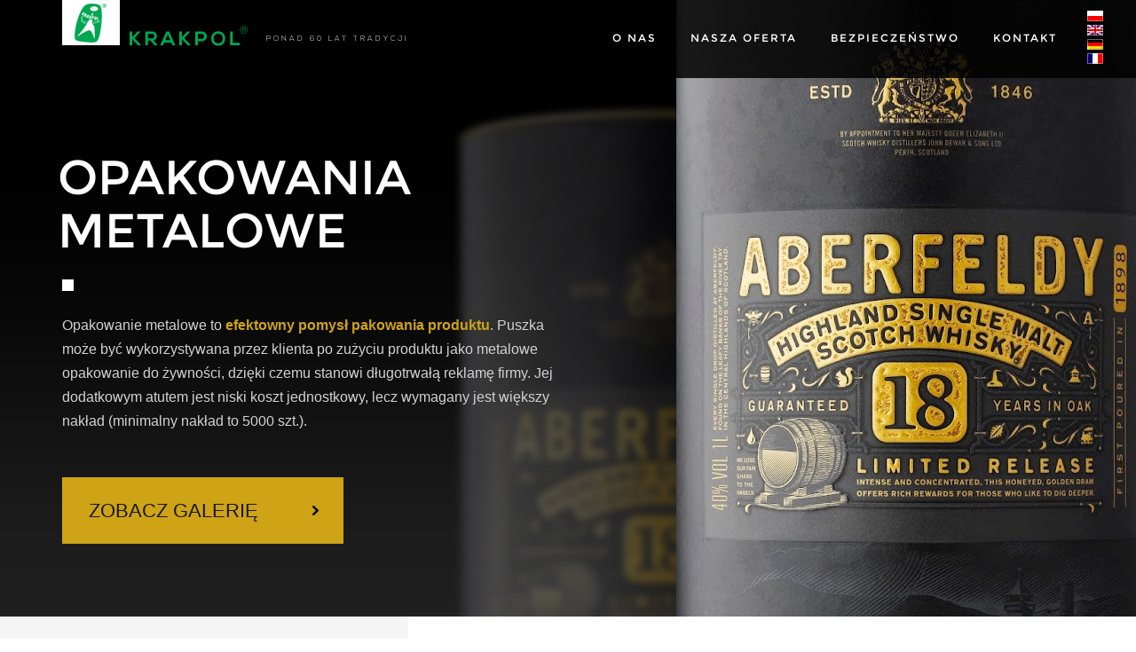

--- FILE ---
content_type: text/html; charset=UTF-8
request_url: https://krakpol.com/
body_size: 3388
content:
<html>
<head>
<meta name="google-site-verification" content="mLRQH4LJYOS4J-BzteeIKgVjhiSP7KobvRuaRyXgLAk" />
	<title>Metalowe opakowania do żywności, pudełka - Krakpol</title>
	<meta charset="utf-8">
    <meta http-equiv="X-UA-Compatible" content="IE=edge">
    <meta name="viewport" content="width=device-width, initial-scale=1">
    <link rel="alternate" type="application/rss+xml" title="Krakpol &raquo; Strona Główna Kanał z komentarzami" href="https://krakpol.com/przykladowa-strona/feed/" />
		<script type="text/javascript">
			window._wpemojiSettings = {"baseUrl":"https:\/\/s.w.org\/images\/core\/emoji\/72x72\/","ext":".png","source":{"concatemoji":"https:\/\/krakpol.com\/wp-includes\/js\/wp-emoji-release.min.js?ver=4.3.34"}};
			!function(e,n,t){var a;function o(e){var t=n.createElement("canvas"),a=t.getContext&&t.getContext("2d");return!(!a||!a.fillText)&&(a.textBaseline="top",a.font="600 32px Arial","flag"===e?(a.fillText(String.fromCharCode(55356,56812,55356,56807),0,0),3e3<t.toDataURL().length):(a.fillText(String.fromCharCode(55357,56835),0,0),0!==a.getImageData(16,16,1,1).data[0]))}function i(e){var t=n.createElement("script");t.src=e,t.type="text/javascript",n.getElementsByTagName("head")[0].appendChild(t)}t.supports={simple:o("simple"),flag:o("flag")},t.DOMReady=!1,t.readyCallback=function(){t.DOMReady=!0},t.supports.simple&&t.supports.flag||(a=function(){t.readyCallback()},n.addEventListener?(n.addEventListener("DOMContentLoaded",a,!1),e.addEventListener("load",a,!1)):(e.attachEvent("onload",a),n.attachEvent("onreadystatechange",function(){"complete"===n.readyState&&t.readyCallback()})),(a=t.source||{}).concatemoji?i(a.concatemoji):a.wpemoji&&a.twemoji&&(i(a.twemoji),i(a.wpemoji)))}(window,document,window._wpemojiSettings);
		</script>
		<style type="text/css">
img.wp-smiley,
img.emoji {
	display: inline !important;
	border: none !important;
	box-shadow: none !important;
	height: 1em !important;
	width: 1em !important;
	margin: 0 .07em !important;
	vertical-align: -0.1em !important;
	background: none !important;
	padding: 0 !important;
}
</style>
<link rel='stylesheet' id='contact-form-7-css'  href='https://krakpol.com/wp-content/plugins/contact-form-7/includes/css/styles.css?ver=4.3' type='text/css' media='all' />
<link rel='stylesheet' id='fonts-css'  href='http://fonts.googleapis.com/css?family=Roboto+Condensed%3A400%2C300%2C700&#038;subset=latin%2Cgreek%2Clatin-ext&#038;ver=4.3.34' type='text/css' media='all' />
<link rel='stylesheet' id='bootstrap-css'  href='https://krakpol.com/wp-content/themes/krakpol/css/bootstrap.min.css?ver=4.3.34' type='text/css' media='all' />
<link rel='stylesheet' id='fancycss-css'  href='https://krakpol.com/wp-content/themes/krakpol/css/jquery.fancybox.css?ver=4.3.34' type='text/css' media='all' />
<link rel='stylesheet' id='style-css'  href='https://krakpol.com/wp-content/themes/krakpol/css/style.css?ver=4.3.34' type='text/css' media='all' />
<script type='text/javascript' src='https://krakpol.com/wp-includes/js/jquery/jquery.js?ver=1.11.3'></script>
<script type='text/javascript' src='https://krakpol.com/wp-includes/js/jquery/jquery-migrate.min.js?ver=1.2.1'></script>
<script type='text/javascript' src='https://krakpol.com/wp-content/themes/krakpol/js/jquery.fancybox.js?ver=4.3.34'></script>
<script type='text/javascript' src='https://krakpol.com/wp-content/themes/krakpol/js/script.js?ver=4.3.34'></script>
<link rel="EditURI" type="application/rsd+xml" title="RSD" href="https://krakpol.com/xmlrpc.php?rsd" />
<link rel="wlwmanifest" type="application/wlwmanifest+xml" href="https://krakpol.com/wp-includes/wlwmanifest.xml" /> 
<meta name="generator" content="WordPress 4.3.34" />
<link rel='canonical' href='https://krakpol.com/' />
<link rel='shortlink' href='https://krakpol.com/' />
<style type="text/css">
.qtranxs_flag_pl {background-image: url(https://krakpol.com/wp-content/plugins/qtranslate-x/flags/pl.png); background-repeat: no-repeat;}
.qtranxs_flag_en {background-image: url(https://krakpol.com/wp-content/plugins/qtranslate-x/flags/gb.png); background-repeat: no-repeat;}
.qtranxs_flag_de {background-image: url(https://krakpol.com/wp-content/plugins/qtranslate-x/flags/de.png); background-repeat: no-repeat;}
.qtranxs_flag_fr {background-image: url(https://krakpol.com/wp-content/plugins/qtranslate-x/flags/fr.png); background-repeat: no-repeat;}
</style>
<link hreflang="pl" href="https://krakpol.com/pl/" rel="alternate" />
<link hreflang="en" href="https://krakpol.com/en/" rel="alternate" />
<link hreflang="de" href="https://krakpol.com/de/" rel="alternate" />
<link hreflang="fr" href="https://krakpol.com/fr/" rel="alternate" />
<link hreflang="x-default" href="https://krakpol.com/" rel="alternate" />
<meta name="generator" content="qTranslate-X 3.4.6.4" />

<!-- BEGIN GADWP v4.8.3 Universal Tracking - https://deconf.com/google-analytics-dashboard-wordpress/ -->
<script>
  (function(i,s,o,g,r,a,m){i['GoogleAnalyticsObject']=r;i[r]=i[r]||function(){
  (i[r].q=i[r].q||[]).push(arguments)},i[r].l=1*new Date();a=s.createElement(o),
  m=s.getElementsByTagName(o)[0];a.async=1;a.src=g;m.parentNode.insertBefore(a,m)
  })(window,document,'script','//www.google-analytics.com/analytics.js','ga');
  ga('create', 'UA-52688947-4', 'auto');
  ga('send', 'pageview', {'anonymizeIp': true});</script>
<!-- END GADWP Universal Tracking -->

</head>
<body>
<!-- header -->
<div class="wrapper header active">
	<div class="container">
		<div class="row">
			<div class="col-sm-6 logo">
				<h1><a href="/">Krakpol</a></h1>
									<span><li id="text-3" class="widget widget_text">			<div class="textwidget">ponad 60 lat tradycji</div>
		</li>
</span>
								<a href="" class="btn-rwd">
					<span></span>
					<span></span>
					<span></span>
				</a>
			</div>
			<div class="col-sm-6 col-xs-12 menu">
				<ul id="menu-menu" class="menu"><li id="menu-item-19" class="menu-item menu-item-type-post_type menu-item-object-page menu-item-19"><a href="https://krakpol.com/kontakt/">Kontakt</a></li>
<li id="menu-item-20" class="menu-item menu-item-type-post_type menu-item-object-page menu-item-20"><a href="https://krakpol.com/bezpieczenstwo/">Bezpieczeństwo</a></li>
<li id="menu-item-103" class="menu-item menu-item-type-custom menu-item-object-custom menu-item-has-children menu-item-103"><a href="#">Nasza oferta</a>
<ul class="sub-menu">
	<li id="menu-item-107" class="menu-item menu-item-type-post_type menu-item-object-post menu-item-107"><a href="https://krakpol.com/opakowania-metalowe/">Opakowania metalowe</a></li>
	<li id="menu-item-106" class="menu-item menu-item-type-post_type menu-item-object-post menu-item-106"><a href="https://krakpol.com/opakowania-drewniane/">Opakowania drewniane</a></li>
	<li id="menu-item-142" class="menu-item menu-item-type-taxonomy menu-item-object-category menu-item-142"><a href="https://krakpol.com/category/zabawki/">Zabawki</a></li>
</ul>
</li>
<li id="menu-item-22" class="menu-item menu-item-type-post_type menu-item-object-page menu-item-22"><a href="https://krakpol.com/o-firmie/">O nas</a></li>
</ul>			</div>
			<div class="lang">
				<a class="pl" href="?lang=pl"></a>
				<a class="en" href="?lang=en"></a>
				<a class="de" href="?lang=de"></a>
				<a class="fr" href="?lang=fr"></a>
			</div>
		</div>
	</div>
</div>
<!-- end header -->	
<div class="wrapper baner" style="background-image:url(https://krakpol.com/wp-content/uploads/2015/10/baner.jpg)">
	<div class="container">
		<div class="row">
			<div class="col-md-6 col-xs-12">
				<h1>Opakowania Metalowe</h1>
<p>Opakowanie metalowe to <span style="color: #cea316; font-weight: bold;">efektowny pomysł pakowania produktu</span>. Puszka może być wykorzystywana przez klienta po zużyciu produktu jako metalowe opakowanie do żywności, dzięki czemu stanowi długotrwałą reklamę firmy. Jej dodatkowym atutem jest niski koszt jednostkowy, lecz wymagany jest większy nakład (minimalny nakład to 5000 szt.).</p>
<p><a href="/opakowania-metalowe/">zobacz galerię</a></p>
			</div>
		</div>
	</div>
</div>

<div class="wrapper homepage content">
	<div class="wrapper lines">
		<div class="col-xs-6 silver"></div>
		<div class="col-xs-6 white"></div>
	</div>
	<div class="container">
		<div class="row">
			<div class="silver box about">
				<h2>o firmie</h2>
<p><strong>KRAKPOL S.A. to polska firma, z blisko 60-letnią tradycją.</strong> Przez ten długi czas zdobyliśmy doświadczenie niezbędne do tego, aby móc zaoferować Klientom produkty najwyższej jakości. Ozdobne opakowania i metalowe pudełka są doskonałym sposobem na reklamę firmy. Specjalizujemy się w produkcji opakowań drewnianych, opakowań metalowych, opakowań papierowych, zarówno w typowych wzorach, jak i wykonanych na specjalne zlecenie Klienta. Dzięki współpracy z renomowanymi na rynku firmami zgromadziliśmy wiedzę, która pozwala nam podjąć się nawet najtrudniejszych zleceń.</p>
<p><a href="/?page_id=260">Dotacje z UE</a></p>
			</div>
			<div class="white box offer">
				<p><a class="btn-transparent" href="/?page_id=108">zobacz pełną ofertę</a></p>
<h2>nasza oferta</h2>
				<ul class="offer-list">
					<li>
						<a href="https://krakpol.com/opakowania-metalowe/">
							<div class="image">
								<img src="https://krakpol.com/wp-content/themes/krakpol/gfx/offer-img-1.jpg" alt="">
							</div>
							<div class="desc">
								<h4><p>Opakowania</p><strong>Metalowe</strong></h4>
							</div>
						</a>
					</li>
					<li>
						<a href="https://krakpol.com/opakowania-drewniane/">
							<div class="image">
								<img src="https://krakpol.com/wp-content/themes/krakpol/gfx/offer-img-2.jpg" alt="">
							</div>
							<div class="desc">
								<h4> <p>opakowania</p><strong>drewniane</strong></h4>
							</div>
						</a>
					</li>
					<li>
						<a href="https://krakpol.com/category/zabawki/">
							<div class="image">
								<img src="https://krakpol.com/wp-content/themes/krakpol/gfx/offer-img-4.jpg" alt="">
							</div>
							<div class="desc">
								<h4><strong>Zabawki</strong><p>i akcesoria</p> </h4>
							</div>
						</a>
					</li>
				</ul>
			</div>
		</div>
	</div>
</div>

<!-- footer -->
<div class="wrapper footer">
	<div class="container">
		<div class="row">
			<div class="col-sm-5 col-xs-12">
				<ul>
											<li id="text-4" class="widget widget_text">			<div class="textwidget"><p><strong>COPYRIGHT &copy; 2015 KRAKPOL S.A.</strong><br />
ul. Przemysłowa 26, 32-083 Balice k/ Krakowa, Polska<br />
TEL. +48 12 658 35 25</p>
</div>
		</li>
									</ul>
			</div>
			<div class="col-sm-7 col-xs-12 rf">
									<li id="text-5" class="widget widget_text">			<div class="textwidget"><p><strong>W ofercie:</strong> opakowania promocyjne, Puszki ozdobne, Skrzynki drewniane, Pudełka metalowe, Zabawki drewniane</p>
</div>
		</li>
							</div>
		</div>
	</div>
</div>
<!-- end footer -->   
<script type='text/javascript' src='https://krakpol.com/wp-content/plugins/contact-form-7/includes/js/jquery.form.min.js?ver=3.51.0-2014.06.20'></script>
<script type='text/javascript'>
/* <![CDATA[ */
var _wpcf7 = {"loaderUrl":"https:\/\/krakpol.com\/wp-content\/plugins\/contact-form-7\/images\/ajax-loader.gif","sending":"Trwa wysy\u0142anie..."};
/* ]]> */
</script>
<script type='text/javascript' src='https://krakpol.com/wp-content/plugins/contact-form-7/includes/js/scripts.js?ver=4.3'></script>
                                                                                                  
</body>
</html>

--- FILE ---
content_type: text/css
request_url: https://krakpol.com/wp-content/themes/krakpol/css/style.css?ver=4.3.34
body_size: 4172
content:
/*RESET*/
html, body, div, span, applet, object, iframe,
h1, h2, h3, h4, h5, h6, p, blockquote, pre,
a, abbr, acronym, address, big, cite, code,
del, dfn, em, img, ins, kbd, q, s, samp,
small, strike, strong, sub, sup, tt, var,
b, u, i, center,
dl, dt, dd, ol, ul, li,
fieldset, form, label, legend,
table, caption, tbody, tfoot, thead, tr, th, td,
article, aside, canvas, details, embed, 
figure, figcaption, footer, header, hgroup, 
menu, nav, output, ruby, section, summary,
time, mark, audio, video {
	margin: 0;
	padding: 0;
	border: 0;
	font-size: 100%;
	font: inherit;
	vertical-align: baseline;
}
/* HTML5 display-role reset for older browsers */
article, aside, details, figcaption, figure, 
footer, header, hgroup, menu, nav, section {
	display: block;
}
body {
	line-height: 1;
}
ol, ul {
	list-style: none;
}
blockquote, q {
	quotes: none;
}
blockquote:before, blockquote:after,
q:before, q:after {
	content: '';
	content: none;
}
table {
	border-collapse: collapse;
	border-spacing: 0;
}
a, a:hover, a:focus, a:active{
	outline:none;
}

@font-face {
  font-family: 'Nexa';
  src: 	url('../fonts/NexaLight.eot?#iefix') format('embedded-opentype'),  
  		url('../fonts/NexaLight.otf')  format('opentype'),
	    url('../fonts/NexaLight.woff') format('woff'), 
	    url('../fonts/NexaLight.ttf')  format('truetype'), 
	    url('../fonts/NexaLight.svg#NexaLight') format('svg');
  font-weight: 300;
  font-style: 300;
}

@font-face {
  font-family: 'Montserrat';
  src: url('../fonts/Montserrat-Regular.eot?#iefix') format('embedded-opentype'),  
       url('../fonts/Montserrat-Regular.woff') format('woff'), 
       url('../fonts/Montserrat-Regular.ttf')  format('truetype'), 
       url('../fonts/Montserrat-Regular.svg#Montserrat-Regular') format('svg');
  font-weight: normal;
  font-style: normal;
}

.wrapper{
	display:block;
	float: left;
	width: 100%;
	font-family: 'Roboto Condensed', sans-serif;
}
.header{
	background:rgba(0,0,0,0.85);
	height: 88px;
	position:absolute;
	left:0;
	z-index: 1;
}
.logo h1{
	display: inline-block;
	float: left;
	width:210px;
	height:53px;
}
.logo span{
	text-transform: uppercase;
	font-family: 'Nexa';
	font-size:8px;
	color:#ffffff;
	letter-spacing:3px;
	display: inline-block;
	margin:40px 0 0 20px;
}
.logo span li{
	display:inline-block;
}
.logo h1>a{
	display:block;
	float: left;
	width: 100%;
	height: 100%;
	text-indent:-9999px;
	outline: none;
	background:url("../gfx/logo.png")no-repeat left top;
}
.menu ul{
	margin-top: 26px;
	display: block;
	width: 100%;
	float: right;
}
.menu li{
	font-family: 'Montserrat';
	display:inline-block;
	position: relative;
	float: right;
}
.menu li a{
	display:block;
	color:#fff;
	text-transform:uppercase;
	font-size:12px;
	letter-spacing: 2px;
	text-decoration: none;
	padding:11px 19px;
	width: 100%;
	text-align:center;
	word-wrap: break-word;
}
.menu li a:hover{
	opacity:0.8;
}
.menu li.current_page_item a{
	background-color:#cea316;
	color:#000000;
}
.menu li.current_page_item a:hover{
	opacity:1;
}
.menu ul>li>ul{
	display: none;
	position: absolute;
	top:36px;
	z-index:2;
}
.menu ul>li>ul a{
	background-color:rgba(0,0,0,0.85);
	width: 100%;
	display: block;float: left;
}
.menu ul>li>ul>li{
	display: block;
	float: left;
	width: 100%;
}
.lang{
	position: absolute;
	right:-95px;
	top:34px;
}
.lang>a{
	display: inline-block;
	width:18px;
	height:12px;
	float: left;
	border:1px solid rgba(255,255,255,0.4);
	margin: 2px;
}
.lang>a.pl{
	background:url("../gfx/pl.png")no-repeat center center;
}
.lang>a.en{
	background:url("../gfx/gb.png")no-repeat center center;
}
.lang>a.de{
	background:url("../gfx/de.png")no-repeat center center;
}
.lang>a.fr{
	background:url("../gfx/fr.png")no-repeat center center;
}

.baner{
	font-family: 'Roboto Condensed', sans-serif;
	color:#d2d2d2;
	min-height:695px;
	background-position:center top;
	background-repeat: no-repeat;
	padding-top: 130px;
}
.baner h1{
	font-family: 'Montserrat';
	color:#ffffff;
	font-size: 54px;
	line-height: 60px;
	text-transform:uppercase;
	margin:40px 0 0 -5px;
}
.baner h1::after{
	content:'';
	width:13px;
	height: 13px;
	background-color:#fff;
	clear: both;
	display: block;
	margin:25px 0 25px 5px;
}
.baner p{
	font-size:16px;
	font-weight:300;
	color:#d2d2d2;
	line-height:27px;
}
.baner strong{
	font-weight:700;
	color:#cea316;
}
.baner a{
	text-decoration: none;
	margin:50px 0 0 0;
	font-size:22px;
	color:#181818;
	text-transform:uppercase;
	background:#cea316 url("../gfx/btn_baner_arrow.png") no-repeat 91% center;
	display: inline-block;
	padding:24px 96px 24px 30px; 
}
.baner a:hover{
	background-color:#e2b00c;
}
.silver{
	background-color:#f6f5f5;
}
.white{
	background-color:#fff;
}
.homepage{
	position: relative;
}
.homepage .box{
	padding: 50px 15px;
	display: table-cell;
	position: relative;
	z-index:2;
}
.homepage .lines{
	position: absolute;
	left:0;
	top:0;
	height: 100%;
}
.homepage .lines>div{
	height: 100%;
}
.homepage .about{
	padding-right:45px;
}
.homepage .about{
	width:405px;
}
.homepage .offer{
	padding-left:68px;
	width:765px;
}
h2{
	font-size:16px;
	color:#1f1f1f;
	text-transform:uppercase;
	font-weight:bold;
	margin:21px 0 0 0;
}
h2::after{
	display: block;
	width:10px;
	height:10px;
	content:'';
	background-color:#1e1e1e;
	clear:both;
	margin:20px 0;
}
p{
	font-size: 14px;
	color:#1f1f1f;
	line-height:28px;
}
p strong{
	font-weight:700;
	color:#cea316;
}
a{
	color:inherit;
	text-decoration: none;
}
a.btn-transparent{
	padding:17px 56px 17px 20px;
	border:2px solid #b2b2b2;
	text-transform: uppercase;
	font-size:13px;
	color:#000000;
	display:inline-block;
	font-weight:700;
	line-height:13px;
	text-decoration: none;
	background:url("../gfx/btn_transparent_arrow.png")no-repeat 91% center;
}
a.btn-transparent:hover{
	background-color:rgba(0,0,0,0.1);
}
.homepage .offer a.btn-transparent{
	position:absolute;
	right:15px;
	top:50px;
}
.offer-list li{
	display: inline-block;
	float: left;
	width: 25%;
	padding-right: 80px;
	text-align: left;
}
.offer-list h4{
	font-size:16px;
	text-transform:uppercase;
	line-height:21px;
}
.offer-list h4 p{
	line-height:21px;
}
.offer-list li>a{
	text-decoration: none;
	color:#1f1f1f;
}
.offer-list h4 strong{
	font-weight:700;
}
.offer-list .image{
	width: 100%;
	height:130px;
	display: table;
	vertical-align: middle;
	position: relative;
}
.offer-list .image::after{
	content:'';
	width:56px;
	height:58px;
	position:absolute;
	bottom:-5px;
	right:-65px;
	background:url("../gfx/separator.png")no-repeat ;
}
.offer-list li:last-of-type .image::after{
	display: none;
}
.offer-list img{
	max-width:100%;
}
.offer-list{
	margin:60px -80px 0 0;
}
.offer-list>li:nth-of-type(4n) .image::after{
	display: none;
}
.footer{
	background-color:#000000;
	color:#b0b0b0;
	font-size:11px;
	line-height:22px;
	padding:50px 0 100px;
}
.footer strong{
	font-weight:700;
	color:#d7d7d7;
	font-size:12px;
}
.footer p{
	text-align:right;
	font-size:11px;
	color:#9c9c9c;
	line-height:22px;
	text-transform:uppercase;
}
.footer li p{
	text-align: left;
}
.footer .rf li p{
	text-align: right;
}
.footer .rf li{
	display:block;
}

.footer p strong{
	font-size:11px;
}
.btn-rwd span{
	width:10px;
	height:10px;
	background-color:#cea316;
	display: block;
	clear: both;
	margin:0 0 5px 0;
}
.btn-rwd{
	position: absolute;
	display: none;
	right:30px;
	top:20px;
}
.full-offer .offer-list li,
.homepage .offer-list li{
	width: 33%;
}
.homepage .offer-list li img{
	max-width: auto;
	max-height: 100%;
}

/*About*/
.about{
	margin-top:80px;
	position: relative;
}
.about a.btn-transparent{
	color:#575757;
}
.about .backgronud{
	width: 38%;
	position: absolute;
	height: 100%;
	top:0;
	right: 0;
	background-position:left top;
	background-repeat: no-repeat;
	background-size: cover;
}

.about .container{
	padding-top: 87px;
	padding-bottom: 120px;
}
.about h4{
	color:#cea316;
	font-size:14px;
	font-weight:700;
}
.about p{
	margin-bottom:28px;
}
a.btn-gold, a.btn-white{
	background:#cea316 url("../gfx/arrow_btn_gold.png")no-repeat 92% center;
	color:#fff;
	font-size:16px;
	text-transform: uppercase;
	font-weight:700;
	display: inline-block;
	text-decoration: none;
	outline: none;
	padding:23px 47px 23px 19px;
}
a.btn-white{
	background:#fff url("../gfx/arrow_btn_white.png")no-repeat 92% center;
	color:#1f1f1f;
}
a.btn-gold:hover{
	background-color:#e2b00c;
}
a.btn-white:hover{
	background-color:#e1e1e1;
}
.about .buttons{
	position: absolute;
	left:0;
	top:211px;
	width: 235px;
}
.about .buttons a{
	width: 100%;
}
.about .content{
	padding-right: 102px;
}
.about .buttons p{
	line-height: 16px;
}
input, textarea{
	margin-bottom:12px;
	width: 100%;
	font-size:12px;
	color:#aeaeae;
	border:1px solid #e5e5e5;
	height:41px;
	line-height:41px;
	padding-left:20px;
	-webkit-box-shadow: 0 1px 0 0 #d9d9d9;
	box-shadow: 0 1px 0 0 #d9d9d9;
	/* Permalink - use to edit and share this gradient: http://colorzilla.com/gradient-editor/#ffffff+0,f7f7f7+100 */
	background: #ffffff; /* Old browsers */
	background: -moz-linear-gradient(top,  #ffffff 0%, #f7f7f7 100%); /* FF3.6+ */
	background: -webkit-gradient(linear, left top, left bottom, color-stop(0%,#ffffff), color-stop(100%,#f7f7f7)); /* Chrome,Safari4+ */
	background: -webkit-linear-gradient(top,  #ffffff 0%,#f7f7f7 100%); /* Chrome10+,Safari5.1+ */
	background: -o-linear-gradient(top,  #ffffff 0%,#f7f7f7 100%); /* Opera 11.10+ */
	background: -ms-linear-gradient(top,  #ffffff 0%,#f7f7f7 100%); /* IE10+ */
	background: linear-gradient(to bottom,  #ffffff 0%,#f7f7f7 100%); /* W3C */
	filter: progid:DXImageTransform.Microsoft.gradient( startColorstr='#ffffff', endColorstr='#f7f7f7',GradientType=0 ); /* IE6-9 */
}
textarea{
	height: 140px;
	resize:none;
}
::-webkit-input-placeholder {
   color:#aeaeae;
   text-transform: uppercase;
}
:-moz-placeholder { /* Firefox 18- */
   color:#aeaeae;
   text-transform: uppercase; 
}
::-moz-placeholder {  /* Firefox 19+ */
   color:#aeaeae;
   text-transform: uppercase;  
}
:-ms-input-placeholder {  
   color:#aeaeae;
   text-transform: uppercase;
}

.contact{
	margin-top:88px;
	padding: 86px 0 113px 0;
}
.btn-transparent{
	padding:17px 56px 17px 20px;
	border:2px solid #b2b2b2;
	text-transform: uppercase;
	font-size:13px;
	color:#000000;
	display:inline-block;
	font-weight:700;
	text-decoration: none;
	background:url("../gfx/btn_transparent_arrow.png")no-repeat 91% center;
}
a.btn-transparent:hover{
	background-color:rgba(0,0,0,0.1);
}
.contact .btn-transparent{
	float: right;
	color:#575757;
	margin-top:8px;
	width: auto;
	padding-top:0;
	padding-bottom: 0;
	line-height:38px;
}
.contact .separator::before{
	display: block;
	width: 100%;
	height: 1px;
	background-color:#e5e5e5;
	content: '';
	margin:5px 0 18px;
}
.contact h4{
	font-size:14px;
	color:#cea316;
	font-weight:700;
	margin-bottom:5px;
}
.contact table{
	width: 100%;
	margin-top: 27px;
}
.contact strong{
	font-weight:700;
}
.contact td{
	font-size:14px;
	line-height: 28px;
}
.detail h4{
	line-height:28px;
}
.detail .offer-list img{
	max-width: 100%;
	max-height: 100%;
}
.offer-list .image{
	display: block;
}
.pagination{
	border-top:1px solid #e5e5e5;
	padding:28px 0; 
}
.pagination{
	text-align: right;
}
.pagination>*{
	display: inline-block;
	margin:0 2px;
	width:33px;
	height:33px;
	line-height:33px;
	font-size:14px;
	color:#7c7c7c;
	text-align: center;
	margin-bottom:5px;
}
.pagination a{
	text-decoration:none;
	/*display: block;*/
	/*width:100%;*/
	/*height: 100%;*/
	border:1px solid #cccccc;
	-webkit-box-shadow: 0 1px 0 0 #d9d9d9;
	box-shadow: 0 1px 0 0 #d9d9d9;
	/* Permalink - use to edit and share this gradient: http://colorzilla.com/gradient-editor/#ffffff+0,f7f7f7+100 */
	background: rgb(255,255,255); /* Old browsers */
	background: -moz-linear-gradient(left,  rgba(255,255,255,1) 0%, rgba(247,247,247,1) 100%); /* FF3.6+ */
	background: -webkit-gradient(linear, left top, right top, color-stop(0%,rgba(255,255,255,1)), color-stop(100%,rgba(247,247,247,1))); /* Chrome,Safari4+ */
	background: -webkit-linear-gradient(left,  rgba(255,255,255,1) 0%,rgba(247,247,247,1) 100%); /* Chrome10+,Safari5.1+ */
	background: -o-linear-gradient(left,  rgba(255,255,255,1) 0%,rgba(247,247,247,1) 100%); /* Opera 11.10+ */
	background: -ms-linear-gradient(left,  rgba(255,255,255,1) 0%,rgba(247,247,247,1) 100%); /* IE10+ */
	background: linear-gradient(to right,  rgba(255,255,255,1) 0%,rgba(247,247,247,1) 100%); /* W3C */
	filter: progid:DXImageTransform.Microsoft.gradient( startColorstr='#ffffff', endColorstr='#f7f7f7',GradientType=1 ); /* IE6-9 */
}
.pagination .current{
	background: none #cea316;
	border:1px solid #cea316;
	color:#fff;
	font-weight:700;
}
.pagination .prev, .pagination .next{
	display:none;
} 
.detail .offer-list h4{
	color:#1f1f1f;
	font-size:16px;
	font-weight:400;
}
.detail .offer-list a{
	text-decoration: none;
}
.detail .offer-list li{
	margin-bottom: 57px;
}
.detail .desc h4{
	margin-bottom: 25px;
}
.detail .offer-list li:last-of-type .image::after{
	display: none;
}

/*FIX form contact*/
span.wpcf7-not-valid-tip{
	font-size: 12px;
	position: relative;
	top:-8px;
	color:#1f1f1f;
}
textarea.wpcf7-not-valid,
input.wpcf7-not-valid{
	border:1px solid #f00;
}
div.wpcf7-response-output{
	border:none;
	margin-top: 5px;
	font-size: 12px;
	color:#f00;
	padding: 0;
	font-weight:700;
}
div.wpcf7-mail-sent-ok{
	color:green!important;
}
.header .row{
	position: relative;
}
.error-page h1{
	text-align: center;
	margin: 120px 0;
	color:#cea316;
	font-size:72px;
	letter-spacing: 4px;
	font-weight:700;
}
.contact.category .offer-list .image{
	display: block;
}
.contact.category .offer-list .image img{
	max-height:100%;
	max-width: auto;
}
.contact.category .offer-list li{
	margin-bottom: 20px;
}
.contact.category .offer-list .image::after{
	right:-25px;
}
.homepage .about a{
	color:#cea316;
	text-decoration: underline;
}



/*RWD*/
@media(max-width:1370px){
	.lang{
		right: -80px;
	}
}
@media(max-width:1320px){
	.offer-list{
		margin-right:0;
	}
	.lang{
		right:-20px;
		width:22px;
		top:10px;
	}
	.lang a{
		display: block;
		float: left;
	}
}
@media(max-width:1200px){
	.container{
		width: 100%;
	}
}
@media(max-width:1260px){
	.container{
		width: 100%;
	}
	.menu, .logo{
		width: 100%;
	}
	.menu ul{
		display: none;
	}
	.header.active{
		height: auto;
		padding-bottom:20px;
		z-index: 55;
	}
	.menu li{
		display: block;
		float: left;
		width: 100%;
		text-align: center;
		margin-bottom:10px;
	}
	.menu ul{
		width: 100%;
	}
	.menu li a{
		padding-left: 0;
		padding-right: 0;
		width: 100%;
	}
	.full-offer .offer-list li, .homepage .offer-list li,
	.offer-list li{
		width: 50%;
	}
	.offer-list li{
		margin-bottom:25px;
	}
	.offer-list>li:nth-of-type(2n) .image::after{
		display: none;
	}
	.btn-rwd{
		display: block;
	}
	.lang{
		left:auto;
		right: 68px;
		top:5px;
	}
	.menu ul>li>ul{
		display: block;
		position:static;
	}
	.menu ul>li>ul a{
		background: none;
	}
	.menu li.menu-item-has-children > a{
		display:none;
	}
	.menu li.menu-item-has-children ul.sub-menu{
		margin-top:0px;
	}
}
@media(max-width:996px){
	.baner{
		padding-top:50px;
		min-height: auto;
		padding-bottom: 39px;
	}
	.baner h1::after{
		display:none;
	}
	.baner h1 {
		margin: 40px 0px 20px -5px;
	}
	.baner a {
		margin: 30px 0 0 0;
		font-size: 18px;
		padding: 12px 48px 12px 15px;
	}
	h2::after {
		margin: 8px;
		visibility: hidden;
	}
	.homepage .box {
		padding: 15px 15px;
	}
	.contact {
		margin-top: 88px;
		padding: 0px 0 0px 0;
	}
	.contact.simple-page{
		padding: 0px 0 30px 0;
	}
	.about .container {
		padding-top: 10px;
		padding-bottom: 10px;
	}
	.offer-list li {
		width: 33%;
		text-align: center;
		padding-right: 0px;
	}
	.offer-list {
		margin: 0px;
	}
	.offer-list .image::after{
		display:none;
	}
	.offer-list .image {
		height: 180px;
	}
	.offer-list img{
		max-height:100%;
	}
	.detail .offer-list li {
		margin-bottom: 30px;
	}
	.offer-list h4{
		    margin-top: 20px;
	}
	.detail .offer-list h4{
		    margin-top: 0px;
	}
	.homepage .offer a.btn-transparent {
		top: 20px;
	}
	.about{
		    margin-top: 48px;
	}
	.about.box{
		margin-top:0px;
	}
}
@media(max-width:768px){
	.footer .col-xs-12{
		width: 100%;
		text-align: center;
	}
	.footer ul{
		margin-bottom:25px;
	}
	.footer p{
		text-align: center;
	}
	.homepage .box{
		display: block;
		width: 100%;
		float: left;
	}
	.wrapper.lines{
		display: inline-block;
	}
	.about .backgronud{
		width: 100%;
		position: relative;
		height: auto;
		padding: 0 15px;
		padding-bottom: 30px;
		background: none!important;
		display: block;
		float: left;
	}
	.about .backgronud .buttons{
		position: relative;
		top:0;
		left:0;
		width: 100%;
	}
	.about .backgronud .buttons>a{
		display: inline-block;
		width: 50%;
		float: left;
		height:62px;
	}
	.about .buttons a.btn-white{
		border: 2px solid #b2b2b2
	}
	.about .container{
		padding-bottom:40px;
		padding-top: 40px;
	}
	.about .content{
		padding-right:15px;
	}
	.footer .rf li p, .footer li p{
		text-align: center;
	}
	.full-offer .offer-list li, .homepage .offer-list li, .offer-list li {
		width: 50%;
		
	}
	.baner h1 {
		margin: 30px 0px 10px -5px;
		font-size:40px;
	}
	.baner p {
		font-size: 13px;
		line-height: 20px;
	}
	.baner a {
		margin: 20px 0 0 0;
		font-size: 15px;
		padding: 10px 44px 8px 15px;
	}
	.baner {
		padding-bottom: 25px;
	}
	h2 {
		margin: 15px 0 0 0;
	}
	.about p {
		margin-bottom: 10px;
	}
	.homepage .offer a.btn-transparent {
		top: -10px;
	}
}
@media(max-width:590px){
	.logo>span{
		display: none;
	}
	.baner h1{
		font-size:36px;
		line-height:40px;
	}
	.baner p{
		font-size:14px;
		line-height:24px;
	}
	.homepage .about{
		padding-right:15px;
	}
	.homepage .offer{
		padding-left:15px;
	}
	.about .backgronud .buttons>a{
		width: 100%;
		margin-bottom: 5px;
	}
}
@media(max-width:482px){
	.full-offer .offer-list li, .homepage .offer-list li,
	.offer-list li{
		width:100%;
		padding-right: 0;
		text-align: center;
		padding-bottom: 25px;
	}
	.contact .btn-transparent{
		width: 100%;
	}
	.lang{
		width: 52px;
		top:20px;
	}
	.lang>a{
		margin:4px;
	}
	.baner h1{
		font-size: 28px;
	}
	.homepage .offer a.btn-transparent {
		position: relative;
    width: 100%;
    margin: 20px 10px 0;
    font-size: 20px;
    padding: 25px;
	}
}
@media(max-width:370px){
	.lang{
		width: 22px;
		top:5px;
		right:50px;
	}
	.lang>a{
		margin:2px;
	}
	.btn-rwd{
		right: 22px;
	}.homepage .offer a.btn-transparent {
		position: relative;
		width: 100%;
		margin: 10px 10px 0;
		font-size: 16px;
		padding: 17px;
	}
}
/*Retina graphics!*/
@media only screen and (-webkit-min-device-pixel-ratio: 1.5),
	   only screen and (min--moz-device-pixel-ratio: 1.5),
	   only screen and (min-device-pixel-ratio: 1.5){

	#fancybox-loading, .fancybox-close, .fancybox-prev span, .fancybox-next span {
		background-position: 0px 0px;
	}
	.fancybox-prev span {
		background-position: 0px -36px;
	}
	.fancybox-next span {
		background-position: 0px -71px;
	}
}



--- FILE ---
content_type: application/javascript
request_url: https://krakpol.com/wp-content/themes/krakpol/js/script.js?ver=4.3.34
body_size: 93
content:
jQuery(document).ready(function($) {
	var ctrl = false;
	$(".btn-rwd").click(function(e) {
		e.preventDefault();
		if(!ctrl){
			$(".header").addClass('active');
			$(".menu ul").slideDown(500);
			ctrl = true;
		}else{
			$(".header").removeClass('active');
			$(".menu ul").slideUp(500);
			ctrl = false
		}
	});	

	$(".fancybox").fancybox();

	$("ul.menu li").mouseover(function(e) {
		e.preventDefault();
		var ul = $(this).find('ul');
		if(!ul.hasClass('active')){
			ul.addClass('active');
			ul.fadeIn(500);
		}
	});


	$("ul.menu ul").mouseleave(function(e) {
		e.preventDefault();
		if($(window).width()>1060){
			$(this).removeClass('active');
			$(this).fadeOut(500);
		}
	});
});